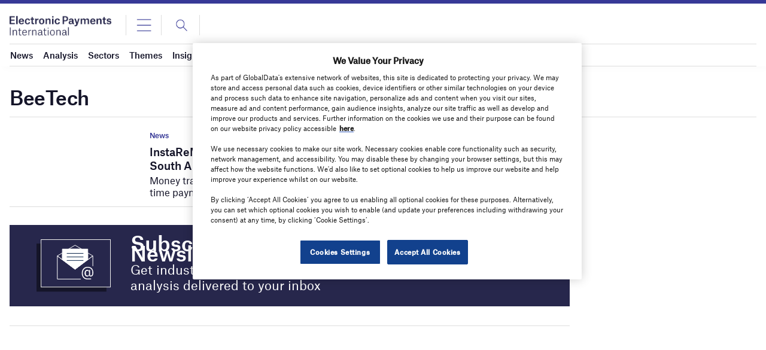

--- FILE ---
content_type: text/javascript
request_url: https://www.electronicpaymentsinternational.com/wp-content/themes/goodlife-wp-B2B/assets/js/ux.js?ver=6.8.2
body_size: 4454
content:
/***********************/
/***** UX SCRIPTS *****/
/***********************/



/*--------------------------------------------------------------
>>> TABLE OF CONTENTS:
----------------------------------------------------------------
1.0   Go to Top BTN script 
2.0   Preloader Script
3.0   Viewport
4.0   Scroll in View
5.0   Article & Project Highlight

6.0   Click Toggles
7.0   Navigation
8.0   Sidebar Toggle
9.0   Highlight correct section
10.0  Microformatting Box - Expand on Click

11.0  Smooth scrolling
12.0  Article Increase
13.0  Cookie & Privacy Policy PopUp
14.0  Dynamic Sidebar Height
15.0  Sticky Top Leaderboard

16.0  Top Leaderboard Close Button
17.0  Lightbox Gallery
18.0  Password Reset Modal
19.0  Hashtag URL Offset

*/




/*-------------------------------------------------------------- */
/* 1.0 Go to Top BTN script */
/*-------------------------------------------------------------- */
jQuery(document).ready(function() {
			jQuery(window).scroll(function() {
				if (jQuery(this).scrollTop() > 1000) {
					jQuery('.go-top').fadeIn(200);
				} else {
					jQuery('.go-top').fadeOut(200);
				}
			});
			jQuery('.go-top').click(function(event) {
				event.preventDefault();

				jQuery('html, body').animate({scrollTop: 0}, 1000);
			})
		});





/*-------------------------------------------------------------- */
/* 2.0 Preloader Script */
/*-------------------------------------------------------------- */
function preloader2() {
	jQuery('.l-preloader').fadeOut();
}
function preloader() {
    jQuery(".l-preloader").fadeTo( 10, 0, function() {
    setTimeout("preloader2()",600);
  });
}
setTimeout("preloader()",500);





/* 3.0 Viewport */

var setHeight = jQuery('.post-detail-row').outerHeight(true);
var	win = jQuery(window);
var	body = jQuery('body');





/* 4.0 Scroll in View */

function isScrolledIntoView(elem) {
    var docViewTop = jQuery(window).scrollTop()+300;
    var docViewBottom = docViewTop + jQuery(window).height();
    var elemTop = jQuery(elem).offset().top;
    var elemBottom = elemTop + jQuery(elem).height();
    return ((elemTop <= docViewTop));
}





/* 5.0 Article & Project Highlight */
var firstHeading = '';
var projectOverviewHidden = false;
jQuery(window).scroll(function () {
    jQuery('.entry-title').each(function () {
    	  if (typeof(firstHeading) != "undefined" && firstHeading !== null && firstHeading == '') {
    	    firstHeading = jQuery(this).text();
    	  }
        if (isScrolledIntoView(this) === true) {
           jQuery(this).addClass('inviewtest');
		var currentHeading = jQuery( ".inviewtest:last" ).text();
		jQuery('.fixedIndexContent').html(currentHeading);

		var item = jQuery('.timeline-article h3 a');
		for (var i = 0; i <= item.length; i++) {
		       if (jQuery(item[i]).text() == currentHeading) {
		             jQuery(item[i]).closest('.timeline-article').prevAll().hide();
		             jQuery(item[i]).addClass('inviewtest2');
		             jQuery(item[i]).closest('.timeline-article').addClass('subheader');
		             jQuery('.project-overview').hide();
		             projectOverviewHidden = true;
		          }
		     }

			jQuery('.sal .cf').each(function () {
				var currentListElement = jQuery(this);
				var currentValue = jQuery(currentListElement).find('a').text();
				if (currentHeading == currentValue) {
						jQuery(currentListElement).addClass('current');
						jQuery(currentListElement).addClass('subheader');
						jQuery(currentListElement).addClass('fixed');
						jQuery(currentListElement).show();
						jQuery(currentListElement).prevAll('.timeline-article').hide();
				} else {
						jQuery(currentListElement).removeClass('current');
						jQuery(currentListElement).removeClass('subheader');
						jQuery(currentListElement).removeClass('fixed');
				}
			});

	          	 if (currentHeading == firstHeading && projectOverviewHidden == true) {
		        	jQuery('.project-overview').show();
		       }

        } else {
        	jQuery(this).removeClass('inviewtest');
        }
    });
});





/* 6.0 Click Toggles */

jQuery( document ).ready(function() {
	jQuery(document).on('click', '.share-title', function(event){
	    jQuery(this).next(".share-main").toggle(200);
	});
	jQuery(".login-toggle").click(function(){
	    jQuery("body").toggleClass("login-open");
	});
	jQuery(".mobile-toggle").click(function(){
	    jQuery(".mobile-menu").toggleClass("mobilemenu-open");
	});
	jQuery(".search-mobile").click(function(){
	    jQuery(".thesearch").toggleClass("thesearchopen");
	    jQuery("body").toggleClass("theoverflow");
	});
	jQuery(".myaccount-toggle").click(function(){
	    jQuery("body").toggleClass("myaccount-open");
	});
	jQuery(".search-toggle").click(function(){
	    jQuery("body").toggleClass("search-open");
	});
	jQuery(".sidebar-toggle").click(function(){
	    jQuery("body").toggleClass("sidebar-closed");
	});
	jQuery("#myDropdown").click(function(){
	    jQuery("body").toggleClass("login-open");
	});
	jQuery(".login-link").click(function(){
	    jQuery("body").toggleClass("login-open");
	});
	jQuery(".close-modal").click(function(){
	    jQuery("body").toggleClass("login-open");
	});
});





/* 7.0 Navigation */

jQuery(".nav-all").hover(function() {
    jQuery("body").addClass("megamenuopen");
    jQuery(".site-nav").addClass("overflow");
}, function() {
    jQuery("body").removeClass("megamenuopen");
    jQuery(".site-nav").removeClass("overflow");
});






/* 8.0 Sidebar Toggle */

if (jQuery( ".timeline-sidebar" ) && jQuery( ".timeline-sidebar" ).length ) {
	var stickyTop = jQuery('.timeline-sidebar').offset().top;
	jQuery(window).on( 'scroll', function(){
	    if (jQuery(window).scrollTop() >= stickyTop) {
	        jQuery('.timeline-sidebar').addClass('fixed-sidebar');
					jQuery('.sidebar-toggle').addClass('fixed-sidebar');
	    } else {
	        jQuery('.timeline-sidebar').removeClass('fixed-sidebar');
					jQuery('.sidebar-toggle').removeClass('fixed-sidebar');
	    }
	});
}





/* 9.0 Highlight correct section */

jQuery( document ).ready(function() {
	jQuery('#sal li').each(function () {
		var currentListElement = jQuery(this);
		var currentListElementText = jQuery(this).attr("class");
           if( jQuery('.entry-content h2').length ) {
		    var highlightPc1 = jQuery('.entry-content h2#'+currentListElementText).offset().top;
           } else {
               var highlightPc1 = jQuery('.entry-content b#'+currentListElementText).offset().top;
           }
		jQuery(window).on( 'scroll', function(){
		    if (jQuery(window).scrollTop()+400 >= highlightPc1) {
		        jQuery(currentListElement).addClass('current-section');
		    } else {
		        jQuery(currentListElement).removeClass('current-section');
		    }
		});
	});
});





/* 10.0 Microformatting Box - Expand on Click*/

jQuery(document).on('click', '.microformatting .project-expand', function(event){
    jQuery('.microformatting .large-3').fadeIn();
    jQuery(this).hide();
});





/* 11.0 Smooth scrolling */

jQuery(document).on('click', '.timeline a', function(event){
    jQuery('html, body').animate({
        scrollTop: jQuery( jQuery.attr(this, 'href') ).offset().top-200
    }, 500);
});






/* 12.0 Article Increase */

createCookie('articleincrease', '1', 1);





/* 13.0 Cookie & Privacy Policy PopUp */

  if (!readCookie('cookiePopUp')) {
  	jQuery('#cookiepopup').fadeIn();
  }
  jQuery('#cookiepopup-closebutton').click(function() {
    jQuery('#cookiepopup').hide();
    createCookie('cookiePopUp', true, 100);
    return false;
  });
  jQuery('#cookiepopup-continue').click(function() {
    jQuery('#cookiepopup').hide();
    createCookie('cookiePopUp', true, 100);
    return false;
  });


// And generic cookie logic
function createCookie(name,value,days) {
  if (days) {
    var date = new Date();
    date.setTime(date.getTime()+(days*24*60*60*1000));
    var expires = "; expires="+date.toGMTString();
  }
  else var expires = "";
  document.cookie = name+"="+value+expires+"; path=/";
}

function readCookie(name) {
  var nameEQ = name + "=";
  var ca = document.cookie.split(';');
  for(var i=0;i < ca.length;i++) {
    var c = ca[i];
    while (c.charAt(0)==' ') c = c.substring(1,c.length);
    if (c.indexOf(nameEQ) == 0) return c.substring(nameEQ.length,c.length);
  }
  return null;
}

function eraseCookie(name) {
  createCookie(name,"",-1);
}

/* 14.0 Dynamic Sidebar Height */

jQuery(window).scroll(function () {
    jQuery('.post-detail-row').each(function () {
    	if (!jQuery(this).hasClass('marked')) {

    		jQuery(this).prevAll('.post-detail-row').find(".sidebar-mpu-2").empty();
    		jQuery(this).prevAll('.post-detail-row').find(".sidebar-mpu-3").empty();
    		jQuery(this).prevAll('.bottom-leaderboard-wrapper').empty();

    		if (jQuery(".post-detail-row").prev().length > 0) {
    			googletag.pubads().refresh([slot5]);
    			googletag.pubads().refresh([slot3]);
    			googletag.pubads().refresh([slot2]);
    			//googletag.pubads().refresh([slot1]);
    		}

		var contentHeight = jQuery(this).find('.primary-content').height();
		var sidebarHeight = jQuery(this).find('.primary-content').next('.secondary-content').height();
		var sidebarContainer = jQuery(this).find('.primary-content').next('.secondary-content');
		if (sidebarHeight > contentHeight) {
			//jQuery(sidebarContainer).find('#thb_widget_reports-2').hide();
		}
		jQuery(this).addClass('marked');
		var value = readCookie('articleincrease');
		value = parseInt(value)+1;
		createCookie('articleincrease', value, 1);

          /* Companies carousel */
          jQuery(this).find('.carousel').slick({
            dots: true,
            infinite: true,
            speed: 300,
            lazyLoad: 'ondemand',
            slidesToShow: 1,
            slidesToScroll: 1,
            adaptiveHeight: true
          });



    	}
    });
});





/* 15.0 Sticky Top Leaderboard */

jQuery(document).scroll(function(){
    if( jQuery('.sidebar-mpu-1').length ) {
        if(jQuery(this).scrollTop() >= jQuery('.sidebar-mpu-1').offset().top - 300) {
            jQuery("body").addClass("scrolled-to-mpu");
        } else {
            jQuery("body").removeClass("scrolled-to-mpu");
        }
    }
	if( jQuery('.sidebar-mpu-2').length ) {
        if(jQuery(this).scrollTop() >= jQuery('.sidebar-mpu-2').offset().top - 300) {
            jQuery("body").addClass("scrolled-to-mpu");
        } else {
            jQuery("body").removeClass("scrolled-to-mpu");
        }
    }
    if( jQuery('.alerts').length ) {
        if(jQuery(this).scrollTop() >= jQuery('.alerts').offset().top - 100) {
            jQuery(".post-content").addClass("show-email-alert");
        } else {
            jQuery("body").removeClass("scrolled-to-mpu");
        }
    }
    if( jQuery('.trending').length ) {
        if(jQuery(this).scrollTop() >= jQuery('.trending').offset().top - 100) {
            jQuery("body").addClass("scrolled-to-mpu");
        } else {
            jQuery("body").removeClass("scrolled-to-mpu");
        }
    }
});





/* 16.0 Top Leaderboard Close Button */
jQuery(document).ready(function() {
  jQuery(document).on('click', '.top-leaderboard-close', function(event){
      jQuery(".top-leaderboard").hide();
  });
});





/* 17.0 Lightbox Gallery */

jQuery('.post-gallery-cta').magnificPopup({
	delegate: 'a', // child items selector, by clicking on it popup will open
	type: 'image',
	mainClass: 'mfp-fade',
	gallery:{
	  enabled:true
	}
});





/* 18.0 Password Reset Modal */
jQuery(document).ready(function() {
  if (!readCookie('hidePopUp')) {
		var ModalEffects = (function() {
			function init() {
				var overlay = document.querySelector( '.md-overlay' );
				[].slice.call( document.querySelectorAll( '.md-trigger' ) ).forEach( function( el, i ) {
					var modal = document.querySelector( '#' + el.getAttribute( 'data-modal' ) ),
						close = modal.querySelector( '.md-close' );
					function removeModal( hasPerspective ) {
						classie.remove( modal, 'md-show' );
						if( hasPerspective ) {
							classie.remove( document.documentElement, 'md-perspective' );
						}
					}
					function removeModalHandler() {
						removeModal( classie.has( el, 'md-setperspective' ) );
					}
					function pwdResetPopup() {
						classie.add( modal, 'md-show' );
						overlay.removeEventListener( 'click', removeModalHandler );
						overlay.addEventListener( 'click', removeModalHandler );

						if( classie.has( el, 'md-setperspective' ) ) {
							setTimeout( function() {
								classie.add( document.documentElement, 'md-perspective' );
							}, 25 );
						}
					};
					setTimeout(pwdResetPopup, 2000);
					close.addEventListener( 'click', function( ev ) {
						ev.stopPropagation();
						removeModalHandler();
					});
				} );
			}
			init();
		})();
  }

  jQuery('#close').click(function() {
    jQuery('#modal-1').hide();
    createCookie('hidePopUp', true, 1000);
    return false;
  });

  jQuery('.md-overlay').click(function() {
    jQuery('#modal-1').hide();
    createCookie('hidePopUp', true, 1000);
    return false;
  });


});







/* 19.0 Hashtag URL Offset */


(function(document, history, location) {
  var HISTORY_SUPPORT = !!(history && history.pushState);

  var anchorScrolls = {
    ANCHOR_REGEX: /^#[^ ]+$/,
    OFFSET_HEIGHT_PX: 100,

    init: function() {
      this.scrollToCurrent();
      window.addEventListener('hashchange', this.scrollToCurrent.bind(this));
      document.body.addEventListener('click', this.delegateAnchors.bind(this));
    },

    getFixedOffset: function() {
      return this.OFFSET_HEIGHT_PX;
    },

    scrollIfAnchor: function(href, pushToHistory) {
      var match, rect, anchorOffset;

      if(!this.ANCHOR_REGEX.test(href)) {
        return false;
      }

      match = document.getElementById(href.slice(1));

      if(match) {
        rect = match.getBoundingClientRect();
        anchorOffset = window.pageYOffset + rect.top - this.getFixedOffset();
        window.scrollTo(window.pageXOffset, anchorOffset);

        if(HISTORY_SUPPORT && pushToHistory) {
          history.pushState({}, document.title, location.pathname + href);
        }
      }

      return !!match;
    },

    scrollToCurrent: function() {
      this.scrollIfAnchor(window.location.hash);
    },

    delegateAnchors: function(e) {
      var elem = e.target;

      if(
        elem.nodeName === 'A' &&
        this.scrollIfAnchor(elem.getAttribute('href'), true)
      ) {
        e.preventDefault();
      }
    }
  };

  window.addEventListener(
    'DOMContentLoaded', anchorScrolls.init.bind(anchorScrolls)
  );
})(window.document, window.history, window.location);


// COVID-19 Publishing time conversion to local time
jQuery( document ).ready( function(){
	var today = new Date();
	var date = today.getFullYear() +"/"+ ( today.getMonth() + 1 ) +"/"+ today.getDate();

	jQuery( ".js-hidden-on-start" ).each( function(){
		let originalTime = jQuery( this ).text().toUpperCase();
		let gmtOffset = jQuery( this ).data( "gmt-offset" );
		let offsetString = gmtOffset > 0 ? "GMT+"+ gmtOffset : "GMT-"+ gmtOffset;
		let convertedToLocalTime = formatAMPM( new Date( date +" "+ originalTime +" "+ offsetString ) );

		jQuery( this ).html( convertedToLocalTime ).removeClass( "js-hidden-on-start" );
	} );
} );


function formatAMPM(date) {
	var hours = date.getHours();
	var minutes = date.getMinutes();
	var ampm = hours >= 12 ? 'pm' : 'am';
	hours = hours % 12;
	hours = hours ? hours : 12; // the hour '0' should be '12'
	minutes = minutes < 10 ? '0' + minutes : minutes;
	var strTime = hours + ':' + minutes + ' ' + ampm;
	return strTime;
  }
